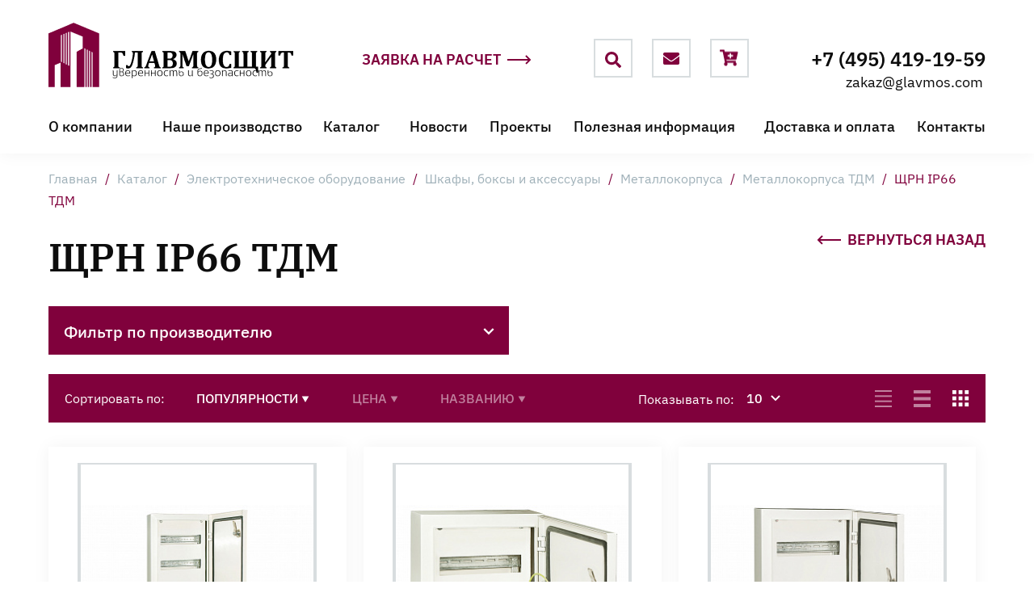

--- FILE ---
content_type: text/html; charset=UTF-8
request_url: https://www.glavmos.com/catalog/elektrotekhnicheskoe_oborudovanie/shkafy_boksy_i_aksessuary/metallokorpusa/metallokorpusa_tdm/shchrn_ip66_tdm/
body_size: 13045
content:
<!DOCTYPE html>
<html>
<head>
<meta name="format-detection" content="telephone=no">
<meta name="viewport" id="viewport" content="width=device-width, initial-scale=1.0, user-scalable=no, maximum-scale=1.0">
<meta http-equiv="X-UA-Compatible" content="ie=edge">
<meta http-equiv="Content-Type" content="text/html; charset=UTF-8" />
<meta name="robots" content="index, follow" />
<meta name="keywords" content="ЩРН IP66 ТДМ купить" />
<meta name="description" content="В компании ГЛАВМОСЩИТ Вы можете купить ЩРН IP66 ТДМ и другую электротехническую продукцию по выгодным ценам." />
<link href="/bitrix/js/ui/design-tokens/dist/ui.design-tokens.min.css?171992666623463" type="text/css"  rel="stylesheet" />
<link href="/bitrix/js/ui/fonts/opensans/ui.font.opensans.min.css?17007332192320" type="text/css"  rel="stylesheet" />
<link href="/bitrix/js/main/popup/dist/main.popup.bundle.min.css?170073332326598" type="text/css"  rel="stylesheet" />
<link href="/bitrix/cache/css/s1/default/page_bf7102fa6b1f64689b1def3264bb072f/page_bf7102fa6b1f64689b1def3264bb072f_v1.css?171992675449225" type="text/css"  rel="stylesheet" />
<link href="/bitrix/cache/css/s1/default/template_77b11d70a381a0f3f15df30e37b96302/template_77b11d70a381a0f3f15df30e37b96302_v1.css?1719926740172365" type="text/css"  data-template-style="true" rel="stylesheet" />
<script>if(!window.BX)window.BX={};if(!window.BX.message)window.BX.message=function(mess){if(typeof mess==='object'){for(let i in mess) {BX.message[i]=mess[i];} return true;}};</script>
<script>(window.BX||top.BX).message({"JS_CORE_LOADING":"Загрузка...","JS_CORE_NO_DATA":"- Нет данных -","JS_CORE_WINDOW_CLOSE":"Закрыть","JS_CORE_WINDOW_EXPAND":"Развернуть","JS_CORE_WINDOW_NARROW":"Свернуть в окно","JS_CORE_WINDOW_SAVE":"Сохранить","JS_CORE_WINDOW_CANCEL":"Отменить","JS_CORE_WINDOW_CONTINUE":"Продолжить","JS_CORE_H":"ч","JS_CORE_M":"м","JS_CORE_S":"с","JSADM_AI_HIDE_EXTRA":"Скрыть лишние","JSADM_AI_ALL_NOTIF":"Показать все","JSADM_AUTH_REQ":"Требуется авторизация!","JS_CORE_WINDOW_AUTH":"Войти","JS_CORE_IMAGE_FULL":"Полный размер"});</script>

<script src="/bitrix/js/main/core/core.min.js?1719926688225422"></script>

<script>BX.Runtime.registerExtension({"name":"main.core","namespace":"BX","loaded":true});</script>
<script>BX.setJSList(["\/bitrix\/js\/main\/core\/core_ajax.js","\/bitrix\/js\/main\/core\/core_promise.js","\/bitrix\/js\/main\/polyfill\/promise\/js\/promise.js","\/bitrix\/js\/main\/loadext\/loadext.js","\/bitrix\/js\/main\/loadext\/extension.js","\/bitrix\/js\/main\/polyfill\/promise\/js\/promise.js","\/bitrix\/js\/main\/polyfill\/find\/js\/find.js","\/bitrix\/js\/main\/polyfill\/includes\/js\/includes.js","\/bitrix\/js\/main\/polyfill\/matches\/js\/matches.js","\/bitrix\/js\/ui\/polyfill\/closest\/js\/closest.js","\/bitrix\/js\/main\/polyfill\/fill\/main.polyfill.fill.js","\/bitrix\/js\/main\/polyfill\/find\/js\/find.js","\/bitrix\/js\/main\/polyfill\/matches\/js\/matches.js","\/bitrix\/js\/main\/polyfill\/core\/dist\/polyfill.bundle.js","\/bitrix\/js\/main\/core\/core.js","\/bitrix\/js\/main\/polyfill\/intersectionobserver\/js\/intersectionobserver.js","\/bitrix\/js\/main\/lazyload\/dist\/lazyload.bundle.js","\/bitrix\/js\/main\/polyfill\/core\/dist\/polyfill.bundle.js","\/bitrix\/js\/main\/parambag\/dist\/parambag.bundle.js"]);
</script>
<script>BX.Runtime.registerExtension({"name":"pull.protobuf","namespace":"BX","loaded":true});</script>
<script>BX.Runtime.registerExtension({"name":"rest.client","namespace":"window","loaded":true});</script>
<script>(window.BX||top.BX).message({"pull_server_enabled":"N","pull_config_timestamp":0,"pull_guest_mode":"N","pull_guest_user_id":0});(window.BX||top.BX).message({"PULL_OLD_REVISION":"Для продолжения корректной работы с сайтом необходимо перезагрузить страницу."});</script>
<script>BX.Runtime.registerExtension({"name":"pull.client","namespace":"BX","loaded":true});</script>
<script>BX.Runtime.registerExtension({"name":"pull","namespace":"window","loaded":true});</script>
<script>BX.Runtime.registerExtension({"name":"main","namespace":"window","loaded":true});</script>
<script>BX.Runtime.registerExtension({"name":"fx","namespace":"window","loaded":true});</script>
<script>BX.Runtime.registerExtension({"name":"ui.design-tokens","namespace":"window","loaded":true});</script>
<script>BX.Runtime.registerExtension({"name":"ui.fonts.opensans","namespace":"window","loaded":true});</script>
<script>BX.Runtime.registerExtension({"name":"main.popup","namespace":"BX.Main","loaded":true});</script>
<script>BX.Runtime.registerExtension({"name":"popup","namespace":"window","loaded":true});</script>
<script>BX.Runtime.registerExtension({"name":"interlabs_feedbackform","namespace":"window","loaded":true});</script>
<script>(window.BX||top.BX).message({"LANGUAGE_ID":"ru","FORMAT_DATE":"DD.MM.YYYY","FORMAT_DATETIME":"DD.MM.YYYY HH:MI:SS","COOKIE_PREFIX":"BITRIX_SM","SERVER_TZ_OFFSET":"10800","UTF_MODE":"Y","SITE_ID":"s1","SITE_DIR":"\/","USER_ID":"","SERVER_TIME":1768710692,"USER_TZ_OFFSET":0,"USER_TZ_AUTO":"Y","bitrix_sessid":"79520a43ca0d4ff876e5750b18a06f66"});</script>


<script  src="/bitrix/cache/js/s1/default/kernel_main/kernel_main_v1.js?1719926740155575"></script>
<script src="/bitrix/js/pull/protobuf/protobuf.min.js?159835688776433"></script>
<script src="/bitrix/js/pull/protobuf/model.min.js?159835688714190"></script>
<script src="/bitrix/js/rest/client/rest.client.min.js?17006547079240"></script>
<script src="/bitrix/js/pull/client/pull.client.min.js?171992662149580"></script>
<script src="/bitrix/js/main/popup/dist/main.popup.bundle.min.js?170730595465824"></script>
<script src="https://code.jquery.com/jquery-3.3.1.min.js"></script>
<script src="https://cdn.jsdelivr.net/npm/jquery-validation@1.17.0/dist/jquery.validate.min.js"></script>
<script>BX.setJSList(["\/bitrix\/js\/main\/session.js","\/bitrix\/js\/main\/pageobject\/pageobject.js","\/bitrix\/js\/main\/core\/core_window.js","\/bitrix\/js\/main\/date\/main.date.js","\/bitrix\/js\/main\/core\/core_date.js","\/bitrix\/js\/main\/utils.js","\/bitrix\/js\/main\/core\/core_fx.js","\/local\/templates\/default\/components\/bitrix\/catalog.smart.filter\/.default\/script.js","\/js\/require.js","\/js\/init.js","\/local\/templates\/default\/components\/interlabs\/feedbackform\/feedback2\/script.js"]);</script>
<script>BX.setCSSList(["\/local\/templates\/default\/components\/bitrix\/catalog\/catalog\/style.css","\/local\/templates\/default\/components\/bitrix\/catalog.smart.filter\/.default\/style.css","\/local\/templates\/default\/components\/bitrix\/catalog.smart.filter\/.default\/themes\/green\/colors.css","\/css\/site.css","\/local\/templates\/default\/components\/interlabs\/feedbackform\/feedback2\/style.css"]);</script>
<script type="text/javascript">
					(function () {
						"use strict";

						var counter = function ()
						{
							var cookie = (function (name) {
								var parts = ("; " + document.cookie).split("; " + name + "=");
								if (parts.length == 2) {
									try {return JSON.parse(decodeURIComponent(parts.pop().split(";").shift()));}
									catch (e) {}
								}
							})("BITRIX_CONVERSION_CONTEXT_s1");

							if (cookie && cookie.EXPIRE >= BX.message("SERVER_TIME"))
								return;

							var request = new XMLHttpRequest();
							request.open("POST", "/bitrix/tools/conversion/ajax_counter.php", true);
							request.setRequestHeader("Content-type", "application/x-www-form-urlencoded");
							request.send(
								"SITE_ID="+encodeURIComponent("s1")+
								"&sessid="+encodeURIComponent(BX.bitrix_sessid())+
								"&HTTP_REFERER="+encodeURIComponent(document.referrer)
							);
						};

						if (window.frameRequestStart === true)
							BX.addCustomEvent("onFrameDataReceived", counter);
						else
							BX.ready(counter);
					})();
				</script>



<script  src="/bitrix/cache/js/s1/default/template_9db2b063f9652c193996da1b64e14e13/template_9db2b063f9652c193996da1b64e14e13_v1.js?171992673224842"></script>
<script  src="/bitrix/cache/js/s1/default/page_d0f3949d17391be7e19e64b4dad25278/page_d0f3949d17391be7e19e64b4dad25278_v1.js?171992675421072"></script>
<script>var _ba = _ba || []; _ba.push(["aid", "96143b924ae65f1cdd3edfd480b09eb6"]); _ba.push(["host", "www.glavmos.com"]); (function() {var ba = document.createElement("script"); ba.type = "text/javascript"; ba.async = true;ba.src = (document.location.protocol == "https:" ? "https://" : "http://") + "bitrix.info/ba.js";var s = document.getElementsByTagName("script")[0];s.parentNode.insertBefore(ba, s);})();</script>


<title>ЩРН IP66 ТДМ купить в компании ГЛАВМОСЩИТ | Каталог электротехники</title>
<link href="/img/favicon/favicon.ico" sizes="48x48" type="image/x-icon" rel="shortcut icon">
<link href="/img/favicon/favicon-16x16.png" sizes="16x16" type="image/x-icon" rel="shortcut icon">
<link href="/img/favicon/favicon-32x32.png" sizes="32x32" type="image/x-icon" rel="shortcut icon">
<meta name="msapplication-TileImage" content="/img/favicon/mstile-150x150.png">
<meta name="msapplication-config" content="/img/favicon/browserconfig.xml">
<link rel="manifest" href="/img/favicon/site.webmanifest">
<link rel="apple-touch-icon" sizes="180x180" href="/img/favicon/apple-touch-icon.png">
<!-- Google Tag Manager -->
<script>(function(w,d,s,l,i){w[l]=w[l]||[];w[l].push({'gtm.start':
new Date().getTime(),event:'gtm.js'});var f=d.getElementsByTagName(s)[0],
j=d.createElement(s),dl=l!='dataLayer'?'&l='+l:'';j.async=true;j.src=
'https://www.googletagmanager.com/gtm.js?id='+i+dl;f.parentNode.insertBefore(j,f);
})(window,document,'script','dataLayer','GTM-TF6W9HX');</script>
<!-- End Google Tag Manager -->
</head>
<body>
<!-- Google Tag Manager (noscript) -->
<noscript><iframe src="https://www.googletagmanager.com/ns.html?id=GTM-TF6W9HX"
height="0" width="0" style="display:none;visibility:hidden"></iframe></noscript>
<!-- End Google Tag Manager (noscript) -->
<div id="content">
  <header>
        <div class="wrapper">
      <div class="header-top">
        <a href="/" class="logo">
          <img src="/img/logo-foot.png">        </a>
        <a href="#popup-order-calc-price" class="more">
          Заявка на расчет
          <svg>
            <use xlink:href="#arrowIcon" />
          </svg>
        </a>
        <div class="header-services">
          <form action="/search/" class="-search" id="topSearch">
            <!-- По дизайну выезжающий поиск для фиксорованной и не фиксированной шапки имеет разную длину, отсюда и такая вложенность -->
            <div class="header-services-form-move-block">
              <div class="header-services-form">
                <div class="header-services-form-close">
                  <svg>
                    <use xlink:href="#closeIcon" />
                  </svg>
                </div>
                <div class="header-services-form-but">
                  <svg>
                    <use xlink:href="#headerSearchIcon" />
                  </svg>
                  <input type="submit" name="submit">
                </div>
                <input type="text" name="q" value="" placeholder="">
              </div>
            </div>
          </form>
          <a href="mailto:zakaz@glavmos.com" class="-mail">
            <svg>
              <use xlink:href="#headerMailIcon" />
            </svg>
          </a>
 

   <a href="/personal/cart/" id="cart_top" class="-basket">
            <svg>
              <use xlink:href="#headerBasketIcon" />
            </svg>
          </a> 



                

        </div>
        <a href="tel:+74954191959" class="header-tel">+7 (495) 419-19-59</a>
        <a href="mailto:zakaz@glavmos.com" class="header-mail">zakaz@glavmos.com</a>
        <div id="topMenuBut" class="header-menu-but">
          <svg>
            <use xlink:href="#menuIcon" />
          </svg>
        </div>
      </div>
      


<ul class="top-nav" id="topNav">


  
  
          <li><a href="/about/" >О компании</a>
        <ul>
        

  
                    <li><a href="/about/#history">История компании</a></li>
      
        

  
                    <li><a href="/about/#sertificate">Сертификаты</a></li>
      
        

  
                    <li><a href="/about/#vacancy">Вакансии</a></li>
      
        

  
                    <li><a href="/about/#politic">Политика конфиденциальности</a></li>
      
        

      </ul></li>  
                    <li><a href="/production/" >Наше производство</a></li>
      
        

  
  
          <li><a href="/catalog/" >Каталог</a>
        <ul>
        

  
                    <li class="active"><a href="/catalog/elektrotekhnicheskoe_oborudovanie/">Электротехническое оборудование</a></li>
      
        

  
                    <li><a href="/catalog/transformatornye-podstantsii/">Подстанции</a></li>
      
        

  
                    <li><a href="/catalog/svetotekhnika/">Светотехническая продукция</a></li>
      
        

  
                    <li><a href="/catalog/elektroshchitovoe-oborudovanie/">Щитовое оборудование</a></li>
      
        

  
                    <li><a href="/catalog/kabelenesushchie_sistemy/">Кабеленесущие системы</a></li>
      
        

  
                    <li><a href="/catalog/silovye_transformatory/">Силовые трансформаторы</a></li>
      
        

  
                    <li><a href="/catalog/kabel_provod_1/">Кабель, провод</a></li>
      
        

      </ul></li>  
                    <li><a href="/news/" >Новости</a></li>
      
        

  
                    <li><a href="/projects/" >Проекты</a></li>
      
        

  
  
          <li><a href="/useful/" >Полезная информация</a>
        <ul>
        

  
                    <li><a href="/useful/articles/">Статьи</a></li>
      
        

  
                    <li><a href="/useful/faq/">Вопрос-ответ</a></li>
      
        

      </ul></li>  
                    <li><a href="/delivery/" >Доставка и оплата</a></li>
      
        

  
                    <li><a href="/contacts/" >Контакты</a></li>
      
        

  <li class="top-nav-fix" id="topNavFix"></li>
</ul>
    </div>
  </header>
      <div class="wrapper plate">
    <div class="breadcrumb" itemscope itemtype="http://schema.org/BreadcrumbList"><span itemscope="" itemprop="itemListElement" itemtype="http://schema.org/ListItem"><a href="/" class="lastLink" title="Главная" itemprop="item">Главная</a> <span class="separate">/</span>
        <meta itemprop="name" content="Главная" />
        <meta itemprop="position" content="1" />
        </span><span itemscope="" itemprop="itemListElement" itemtype="http://schema.org/ListItem"><a href="/catalog/" class="lastLink" title="Каталог" itemprop="item">Каталог</a> <span class="separate">/</span>
        <meta itemprop="name" content="Каталог" />
        <meta itemprop="position" content="2" />
        </span><span itemscope="" itemprop="itemListElement" itemtype="http://schema.org/ListItem"><a href="/catalog/elektrotekhnicheskoe_oborudovanie/" class="lastLink" title="Электротехническое оборудование" itemprop="item">Электротехническое оборудование</a> <span class="separate">/</span>
        <meta itemprop="name" content="Электротехническое оборудование" />
        <meta itemprop="position" content="3" />
        </span><span itemscope="" itemprop="itemListElement" itemtype="http://schema.org/ListItem"><a href="/catalog/elektrotekhnicheskoe_oborudovanie/shkafy_boksy_i_aksessuary/" class="lastLink" title="Шкафы, боксы и аксессуары" itemprop="item">Шкафы, боксы и аксессуары</a> <span class="separate">/</span>
        <meta itemprop="name" content="Шкафы, боксы и аксессуары" />
        <meta itemprop="position" content="4" />
        </span><span itemscope="" itemprop="itemListElement" itemtype="http://schema.org/ListItem"><a href="/catalog/elektrotekhnicheskoe_oborudovanie/shkafy_boksy_i_aksessuary/metallokorpusa/" class="lastLink" title="Металлокорпуса" itemprop="item">Металлокорпуса</a> <span class="separate">/</span>
        <meta itemprop="name" content="Металлокорпуса" />
        <meta itemprop="position" content="5" />
        </span><span itemscope="" itemprop="itemListElement" itemtype="http://schema.org/ListItem"><a href="/catalog/elektrotekhnicheskoe_oborudovanie/shkafy_boksy_i_aksessuary/metallokorpusa/metallokorpusa_tdm/" class="lastLink" title="Металлокорпуса ТДМ" itemprop="item">Металлокорпуса ТДМ</a> <span class="separate">/</span>
        <meta itemprop="name" content="Металлокорпуса ТДМ" />
        <meta itemprop="position" content="6" />
        </span><span>ЩРН IP66 ТДМ</span></div>    
    <h1>ЩРН IP66 ТДМ</h1>
          <a href="#" class="more come-back" onclick="history.go(-1); event.preventDefault();">
    <svg>
      <use xlink:href="#arrowIcon" />
    </svg>
    Вернуться назад
  </a>
      </div>
  
   
  <div class="row">
<section class="wrapper main-section-catalog" id="">
    <div class="container-block">
        <aside class="aside">
            <div class="h3 aside-item-title -filter-title">Фильтр</div>
            <!--Начало блока -->
                        <div class="aside-item mobile-block-sort">
                <div class="h3 aside-item-title">Сортировать по</div>
            </div>
            <!--Конец блока-->
            

                                 <div class="aside-item bx-filter">
        <div class="h3 aside-item-title">Фильтр по производителю</div>
<form name="arrFilter_form" action="/catalog/elektrotekhnicheskoe_oborudovanie/shkafy_boksy_i_aksessuary/metallokorpusa/metallokorpusa_tdm/shchrn_ip66_tdm/" method="get" class="smartfilter form-filter visibilityMod">
							 <div class="field-checkbox">
            <input type="checkbox" value="Y"
															name="arrFilter_91_2401609675"
															id="arrFilter_91_2401609675"
																														onclick="smartFilter.click(this)">
            <label " for="arrFilter_91_2401609675" data-role="label_arrFilter_91_2401609675">ТДМ</label>
          </div>
						

			<input
				type="submit"
				id="set_filter"
				name="set_filter"
				class="but -noBg -color" value="Применить фильтр"
				/>
			<input
				type="submit"
				id="del_filter"
				name="del_filter"
				class="but -noBg -color reset-filter" value="Сбросить фильтр"
				/>
			<div class="bx_filter_popup_result " id="modef" style="display:none" style="display: inline-block;">
				Выбрано: <span id="modef_num">0</span>				<span class="arrow"></span>
				<a href="/catalog/elektrotekhnicheskoe_oborudovanie/shkafy_boksy_i_aksessuary/metallokorpusa/metallokorpusa_tdm/shchrn_ip66_tdm/filter/clear/apply/">Показать</a>
			</div>

	
</form>
</div>
<script>
	var smartFilter = new JCSmartFilter('/catalog/elektrotekhnicheskoe_oborudovanie/shkafy_boksy_i_aksessuary/metallokorpusa/metallokorpusa_tdm/shchrn_ip66_tdm/', 'VERTICAL', {'SEF_SET_FILTER_URL':'/catalog/elektrotekhnicheskoe_oborudovanie/shkafy_boksy_i_aksessuary/metallokorpusa/metallokorpusa_tdm/shchrn_ip66_tdm/filter/clear/apply/','SEF_DEL_FILTER_URL':'/catalog/elektrotekhnicheskoe_oborudovanie/shkafy_boksy_i_aksessuary/metallokorpusa/metallokorpusa_tdm/shchrn_ip66_tdm/filter/clear/apply/'});
</script>
        </aside>

        <div class="block-content">
             <div class="catalog-table">
        <div class="catalog-table-header">
          <div class="catalog-table-sort">
            <span class="desktop">Сортировать по:</span>
            <span class="tablet">По:</span>
            <a href="/catalog/elektrotekhnicheskoe_oborudovanie/shkafy_boksy_i_aksessuary/metallokorpusa/metallokorpusa_tdm/shchrn_ip66_tdm/?sort=asc&sort_field=1" class="active -down">Популярности
              <svg>
                <use xlink:href="#arr_fill"></use>
              </svg>
            </a>
            <a href="/catalog/elektrotekhnicheskoe_oborudovanie/shkafy_boksy_i_aksessuary/metallokorpusa/metallokorpusa_tdm/shchrn_ip66_tdm/?sort=asc&sort_field=2" class=" -down">Цена
              <svg>
                <use xlink:href="#arr_fill"></use>
              </svg>
            </a>
            <a href="/catalog/elektrotekhnicheskoe_oborudovanie/shkafy_boksy_i_aksessuary/metallokorpusa/metallokorpusa_tdm/shchrn_ip66_tdm/?sort=asc&sort_field=3" class=" -down">Названию
              <svg>
                <use xlink:href="#arr_fill"></use>
              </svg>
            </a>
          </div>
          <div class="catalog-table-show-count">
            <span class="desktop">Показывать по:</span>
            <span class="tablet">По:</span>
            <div class="show-count">
              <div class="show-block"></div>
              <div class="block-number">
              <a href="/catalog/elektrotekhnicheskoe_oborudovanie/shkafy_boksy_i_aksessuary/metallokorpusa/metallokorpusa_tdm/shchrn_ip66_tdm/?num=10" class="active">10</a>
              <a href="/catalog/elektrotekhnicheskoe_oborudovanie/shkafy_boksy_i_aksessuary/metallokorpusa/metallokorpusa_tdm/shchrn_ip66_tdm/?num=20" >20</a>
              <a href="/catalog/elektrotekhnicheskoe_oborudovanie/shkafy_boksy_i_aksessuary/metallokorpusa/metallokorpusa_tdm/shchrn_ip66_tdm/?num=30" >30</a>
              <a href="/catalog/elektrotekhnicheskoe_oborudovanie/shkafy_boksy_i_aksessuary/metallokorpusa/metallokorpusa_tdm/shchrn_ip66_tdm/?num=50" >50</a>
              </div>
            </div>
          </div>
          <div class="catalog-table-view">
            <a href="/catalog/elektrotekhnicheskoe_oborudovanie/shkafy_boksy_i_aksessuary/metallokorpusa/metallokorpusa_tdm/shchrn_ip66_tdm/?cat=row" class="catalog-table-view-list ">
              <svg>
                <use xlink:href="#small_list"></use>
              </svg>
            </a>
            <a href="/catalog/elektrotekhnicheskoe_oborudovanie/shkafy_boksy_i_aksessuary/metallokorpusa/metallokorpusa_tdm/shchrn_ip66_tdm/?cat=list" class="catalog-table-view-gallery ">
              <svg>
                <use xlink:href="#list"></use>
              </svg>
            </a>
            <a href="/catalog/elektrotekhnicheskoe_oborudovanie/shkafy_boksy_i_aksessuary/metallokorpusa/metallokorpusa_tdm/shchrn_ip66_tdm/?cat=block" class="catalog-table-view-showcase  active">
              <svg>
                <use xlink:href="#picture"></use>
              </svg>
            </a>
          </div>
        </div>
            
<div class="catalog-table-content">
<div class="catalog-table-content-showcase" id="comp_catalog">    <!-- items-container-1 -->  
 <div class="catalog-table-item-gl">
              <div class="catalog-table-item-gl-img">
              <a href="/catalog/elektrotekhnicheskoe_oborudovanie/shkafy_boksy_i_aksessuary/metallokorpusa/metallokorpusa_tdm/shchrn_ip66_tdm/shchrn_48_ip66_tdm/" class="catalog-table-item-gl-img">
                   <img src="/upload/resize_cache/iblock/9b4/290_290_1/9b46d4cf5bb599d3202338290b57241c.jpg" alt="ЩРН-48 IP66 TDM" title="ЩРН-48 IP66 TDM" />
                                  </a>
              </div>
              <a href="/catalog/elektrotekhnicheskoe_oborudovanie/shkafy_boksy_i_aksessuary/metallokorpusa/metallokorpusa_tdm/shchrn_ip66_tdm/shchrn_48_ip66_tdm/" class="catalog-table-item-gl-title">ЩРН-48 IP66 TDM</a>
              <span class="catalog-table-item-gl-art">Артикул: <b>SQ0905-0073</b></span>
              <div class="catalog-table-item-gl-info">
                <div class="catalog-table-item-gl-col">
                  <span class="catalog-table-item-gl-price">5 676 ₽</span>
                  <span class="catalog-table-item-gl-status">в наличии</span>
                </div>
                <div class="catalog-table-item-gl-col">
                  <form class="catalog-table-item-gl-form" action="">
                    <span>шт</span>
                    <div class="field-number">
                      <span class="number-min"></span>
                       <input type="number" name="quantity_16276" min="1" id="quantity_16276" value="1">
                      <span class="number-plus"></span>
                    </div>
                  </form>
                </div>
              </div>
              <a href="#" class="btn-basket but -bg addBasket" data-id="16276">В корзину</a>
            </div>
            
     <div class="catalog-table-item-gl">
              <div class="catalog-table-item-gl-img">
              <a href="/catalog/elektrotekhnicheskoe_oborudovanie/shkafy_boksy_i_aksessuary/metallokorpusa/metallokorpusa_tdm/shchrn_ip66_tdm/shchrn_12_ip66_tdm/" class="catalog-table-item-gl-img">
                   <img src="/upload/resize_cache/iblock/07b/290_290_1/07b66abd68237b808c6119f4a66f1c0c.jpg" alt="ЩРН-12 IP66 TDM" title="ЩРН-12 IP66 TDM" />
                                  </a>
              </div>
              <a href="/catalog/elektrotekhnicheskoe_oborudovanie/shkafy_boksy_i_aksessuary/metallokorpusa/metallokorpusa_tdm/shchrn_ip66_tdm/shchrn_12_ip66_tdm/" class="catalog-table-item-gl-title">ЩРН-12 IP66 TDM</a>
              <span class="catalog-table-item-gl-art">Артикул: <b>SQ0905-0070</b></span>
              <div class="catalog-table-item-gl-info">
                <div class="catalog-table-item-gl-col">
                  <span class="catalog-table-item-gl-price">2 614 ₽</span>
                  <span class="catalog-table-item-gl-status">в наличии</span>
                </div>
                <div class="catalog-table-item-gl-col">
                  <form class="catalog-table-item-gl-form" action="">
                    <span>шт</span>
                    <div class="field-number">
                      <span class="number-min"></span>
                       <input type="number" name="quantity_16268" min="1" id="quantity_16268" value="1">
                      <span class="number-plus"></span>
                    </div>
                  </form>
                </div>
              </div>
              <a href="#" class="btn-basket but -bg addBasket" data-id="16268">В корзину</a>
            </div>
            
     <div class="catalog-table-item-gl">
              <div class="catalog-table-item-gl-img">
              <a href="/catalog/elektrotekhnicheskoe_oborudovanie/shkafy_boksy_i_aksessuary/metallokorpusa/metallokorpusa_tdm/shchrn_ip66_tdm/shchrn_24_ip66_tdm/" class="catalog-table-item-gl-img">
                   <img src="/upload/resize_cache/iblock/8a0/290_290_1/8a02039ccd2bc0b2674fafe67d7c2955.jpg" alt="ЩРН-24 IP66 TDM" title="ЩРН-24 IP66 TDM" />
                                  </a>
              </div>
              <a href="/catalog/elektrotekhnicheskoe_oborudovanie/shkafy_boksy_i_aksessuary/metallokorpusa/metallokorpusa_tdm/shchrn_ip66_tdm/shchrn_24_ip66_tdm/" class="catalog-table-item-gl-title">ЩРН-24 IP66 TDM</a>
              <span class="catalog-table-item-gl-art">Артикул: <b>SQ0905-0071</b></span>
              <div class="catalog-table-item-gl-info">
                <div class="catalog-table-item-gl-col">
                  <span class="catalog-table-item-gl-price">3 037 ₽</span>
                  <span class="catalog-table-item-gl-status">в наличии</span>
                </div>
                <div class="catalog-table-item-gl-col">
                  <form class="catalog-table-item-gl-form" action="">
                    <span>шт</span>
                    <div class="field-number">
                      <span class="number-min"></span>
                       <input type="number" name="quantity_16272" min="1" id="quantity_16272" value="1">
                      <span class="number-plus"></span>
                    </div>
                  </form>
                </div>
              </div>
              <a href="#" class="btn-basket but -bg addBasket" data-id="16272">В корзину</a>
            </div>
            
     <div class="catalog-table-item-gl">
              <div class="catalog-table-item-gl-img">
              <a href="/catalog/elektrotekhnicheskoe_oborudovanie/shkafy_boksy_i_aksessuary/metallokorpusa/metallokorpusa_tdm/shchrn_ip66_tdm/shchrn_36_ip66_tdm/" class="catalog-table-item-gl-img">
                   <img src="/upload/resize_cache/iblock/c09/290_290_1/c09d7c31076fd6aeee4081f341baf60f.jpg" alt="ЩРН-36 IP66 TDM" title="ЩРН-36 IP66 TDM" />
                                  </a>
              </div>
              <a href="/catalog/elektrotekhnicheskoe_oborudovanie/shkafy_boksy_i_aksessuary/metallokorpusa/metallokorpusa_tdm/shchrn_ip66_tdm/shchrn_36_ip66_tdm/" class="catalog-table-item-gl-title">ЩРН-36 IP66 TDM</a>
              <span class="catalog-table-item-gl-art">Артикул: <b>SQ0905-0072</b></span>
              <div class="catalog-table-item-gl-info">
                <div class="catalog-table-item-gl-col">
                  <span class="catalog-table-item-gl-price">5 110 ₽</span>
                  <span class="catalog-table-item-gl-status">в наличии</span>
                </div>
                <div class="catalog-table-item-gl-col">
                  <form class="catalog-table-item-gl-form" action="">
                    <span>шт</span>
                    <div class="field-number">
                      <span class="number-min"></span>
                       <input type="number" name="quantity_16274" min="1" id="quantity_16274" value="1">
                      <span class="number-plus"></span>
                    </div>
                  </form>
                </div>
              </div>
              <a href="#" class="btn-basket but -bg addBasket" data-id="16274">В корзину</a>
            </div>
            
    
            <!-- items-container-1 -->
</div>
</div>
      </div>
      <div class="media-but" id="btn_catalog">
            <!-- pagination-container-1 -->
                   <!-- pagination-container-1 -->            
		</div> 
   
                </div>
    </div>
        </div>
</section>
</div><!--main class="main-catalog">
  <section class="wrapper cat-showcase-wrapper">
    <div class="cat-showcase-wrap">
      <div class="cat-showcase">
        <a href="#" class="cat-showcase-item"> <span class="cat-showcase-img"> <img src="/img/showcase/electric_shield.svg" alt=""> </span> <span class="cat-showcase-title">
            Электрощитовое оборудование </span> </a>
        <a href="#" class="cat-showcase-item"> <span class="cat-showcase-img"> <img src="/img/showcase/svetotechnika.svg" alt=""> </span> <span class="cat-showcase-title">
            Светотехника </span> </a>
        <a href="#" class="cat-showcase-item"> <span class="cat-showcase-img"> <img src="/img/showcase/electric_station.svg" alt=""> </span> <span class="cat-showcase-title">
            Трансформаторные подстанции </span> </a>
        <a href="#" class="cat-showcase-item"> <span class="cat-showcase-img"> <img src="/img/showcase/cables.svg" alt=""> </span> <span class="cat-showcase-title">
            Кабельная продукция </span> </a>
        <a href="#" class="cat-showcase-item"> <span class="cat-showcase-img"> <img src="/img/showcase/switches.svg" alt=""> </span> <span class="cat-showcase-title">
            Электротехническая продукция </span> </a>
        <a href="#" class="cat-showcase-item"> <span class="cat-showcase-img"> <img src="/img/showcase/channels.svg" alt=""> </span> <span class="cat-showcase-title">
            Кабеленесущие системы </span> </a>
      </div>
    </div>
  </section>

  <section class="brends-slider">
    <div class="wrapper">
      <div class="brends-slider-wrap">
        <div class="swiper-button-prev">
          <svg>
            <use xlink:href="#sliderArrowLeftIcon" />
          </svg>
        </div>
        <div class="swiper-button-next">
          <svg>
            <use xlink:href="#sliderArrowRightIcon" />
          </svg>
        </div>
        <div class="swiper-container">
          <div class="swiper-wrapper">
            <div class="swiper-slide">
              <img src="/img/brends/legrand_logo.png">
            </div>
            <div class="swiper-slide">
              <img src="/img/brends/ABB_logo.png">
            </div>
            <div class="swiper-slide">
              <img src="/img/brends/iEK_logo.png">
            </div>
            <div class="swiper-slide">
              <img src="/img/brends/KBT_logo.png">
            </div>
            <div class="swiper-slide">
              <img src="/img/brends/Schneider_logo.png">
            </div>
            <div class="swiper-slide">
              <img src="/img/brends/KEAZ_logo.png">
            </div>
          </div>
        </div>
      </div>
    </div>
  </section>
</main>

<style>
  .wrapper.plate {
    padding-top: 36px;
    padding-bottom: 10px;
  }

  @media(max-width: 765px) {
    .wrapper.plate {
      padding-top: 14px;
    }
  }
</style-->
</div> <!-- #Content -->
<footer>
  <div class="box-foot-top">
    <section class="wrapper">
      <div class="box-foot-top-left-col">
        <div class="logo">
          <a href="/"><img src="/img/logo-foot.png"></a>
        </div>
        <div class="address">
          140090, Московская область город<br>
          Дзержинский ул. Энергетиков,<br>
          д. 18А, стр. 2, пом. 215, 216
        </div>
        <div class="contacts">
          <div><a href="tel:+74954191959">+7 (495) 419-19-59</a></div>
          <div><a href="mailto:zakaz@glavmos.com">zakaz@glavmos.com</a></div>
          <div class="sitemap">
            <a href="/sitemap/">Карта сайта</a>
          </div>
        </div>
      </div>
      <div class="box-foot-top-right-col">
        

<div class="box-foot-menu">
					<div class="box-foot-menu-column">						<div class="box-foot-menu-item"><a href="/catalog/" class="root-item">Каталог</a>
				<ul>
															<li  class="item-selected"><a href="/catalog/elektrotekhnicheskoe_oborudovanie/">Электротехническое оборудование</a></li>
															<li ><a href="/catalog/transformatornye-podstantsii/">Подстанции</a></li>
															<li ><a href="/catalog/svetotekhnika/">Светотехническая продукция</a></li>
															<li ><a href="/catalog/elektroshchitovoe-oborudovanie/">Щитовое оборудование</a></li>
															<li ><a href="/catalog/kabelenesushchie_sistemy/">Кабеленесущие системы</a></li>
															<li ><a href="/catalog/silovye_transformatory/">Силовые трансформаторы</a></li>
															<li ><a href="/catalog/kabel_provod_1/">Кабель, провод</a></li>
								</ul></div>		</div>		<div class="box-foot-menu-column">						<div class="box-foot-menu-item"><a href="/about/" class="root-item">О компании</a>
				<ul>
															<li ><a href="/about/#history">История компании</a></li>
															<li ><a href="/about/#sertificate">Сертификаты</a></li>
															<li ><a href="/about/#vacancy">Вакансии</a></li>
															<li ><a href="/about/#politic">Политика конфиденциальности</a></li>
								</ul></div>										<div class="box-foot-menu-item"><a href="/useful/" class="root-item">Полезная информация</a>
				<ul>
															<li ><a href="/useful/articles/">Статьи</a></li>
															<li ><a href="/useful/faq/">Вопрос-ответ</a></li>
								</ul></div>		</div>		<div class="box-foot-menu-column">						<div class="box-foot-menu-item"><a href="/production/" class="root-item">Наше производство</a></div>
																		<div class="box-foot-menu-item"><a href="/news/" class="root-item">Новости</a></div>
																		<div class="box-foot-menu-item"><a href="/projects/" class="root-item">Проекты</a></div>
																		<div class="box-foot-menu-item"><a href="/delivery/" class="root-item">Доставка и оплата</a></div>
																		<div class="box-foot-menu-item"><a href="/contacts/" class="root-item">Контакты</a></div>
																		<div class="box-foot-menu-item"><a href="/sitemap/" class="root-item">Карта сайта</a></div>
							
</div>
      </div>
    </section>
  </div>
  <div class="box-foot-bottom">
    <section class="wrapper">
      <div>© 2026 ГЛАВМОСЩИТ. <span>Все права защищены</span></div>
      <div class="box-foot-comp">Дизайн и разработка — <a href="https://www.interlabs.ru/">InterLabs</a></div>
    </section>
  </div>
   <div id="comp_6adf63e038b2fa5c6a832035c7cd4267">  

<div class="interlabs-feedbackform__container mfp-hide popup popup-order popup-order-calc-price" id="popup-order-calc-price">
    <div class="interlabs-feedbackform__container__dialog">
        <div class="body">         
            
            <div method="post" enctype="multipart/form-data" action="" class="popup-form popup-form-order js-div-to-form-convert ajax" 
                  data-validatefields='null'
                 >
                 <div class="interlabs-feedbackform__container-succsess hidden">
                <label>Ваша заявка отправлена специалистам</label>
            </div>
            <div class="interlabs-feedbackform__container__errors">
                            </div>
                 <input name="AJAX_CALL" value="Y" type="hidden">
                <input type="hidden" name="interlabs__feedbackform" value="Y">
                <input type="hidden" name="interlabs__feedbackform_b" value="feedback2">
                 <div class="popup-h">
      <div class="h2 popup-h-title">Заявка на расчет</div>
      <span>Оценка и расчет стоимости работ в течение часа</span>
    </div>
     <div class="wrapper-popup-form-col">
     <div class="popup-form-col">
                                                                         <div class="popup-form-row">
                <input type="text" value=""  id="FIO" name="FIO" placeholder="Имя*"  validate="validate" required >
              </div>            
                              
                                                                                                     <div class="popup-form-row">
                <input type="text" value=""  id="COMPANY" name="COMPANY" placeholder="Компания" >
              </div>            
                              
                                                                                                     </div>
     <div class="popup-form-col">
                                                                  <div class="popup-form-row">
                <input type="text" value=""  id="PHONE" name="PHONE" placeholder="Телефон*"  validate="validate" required >
              </div>            
                              
                                                                                                     <div class="popup-form-row">
                <input type="text" value=""  id="EMAIL" name="EMAIL" placeholder="Email*"  validate="validate" required >
              </div>            
                              
                                             
                 </div>
                 </div>
  <div class="popup-subm">
        <div class="popup-form-col">
          <div class="popup-resume-services">
                              
                      <input type="hidden" name="captcha_sid" value="0c22c322529e1d658478591c145c953e"/>
        <input type="text" value=""id="captcha"  placeholder="Введите символы" name="captcha_word" required>
        <div class="popup-form-capcha">
          <img src="/bitrix/tools/captcha.php?captcha_code=0c22c322529e1d658478591c145c953e" width="152" height="48"   alt="CAPTCHA"/>
        </div>
                          </div>
        </div>
        <div class="popup-resume-label">
          <input type="checkbox"  name="AGREE_PROCESSING" value="Y" class="styleCheck" id="AGREE_PROCESSING_P">
          <label for="AGREE_PROCESSING_P">
            Даю согласие на&nbsp;обработку персональных данных согласно политики конфиденциальности сайта
          </label>
        </div>
      </div>
             <div class="wrapper-btn-submit">
        <input type="submit" value="Отправить"name="feedback2"  class="but -bg js-interlabs-feedbackform__dialog__send-button">
      </div>

            </div>
        </div>
    </div>
</div>


</div>  <!--div class="popup popup-order popup-order-calc-price mfp-hide" id="popup-order-calc-price">
    <div class="popup-h">
      <h2 class="popup-h-title">Заявка на расчет</h2>
      <span>Оценка и расчет стоимости работ в течение часа</span>
    </div>
    <form action="" class="popup-form popup-form-order">
      <div class="wrapper-popup-form-col">
        <div class="popup-form-col">
          <div class="popup-form-row">
            <input type="text" name="" value="" placeholder="Имя">
          </div>
          <div class="popup-form-row">
            <input class="input-phone" type="tel" name="" value="" placeholder="Телефон">
          </div>
        </div>
        <div class="popup-form-col">
          <div class="popup-form-row">
            <input type="email" name="" value="" placeholder="E-mail">
          </div>
          <div class="popup-form-row">
            <input type="number" name="" value="" placeholder="ИНН">
          </div>
        </div>
      </div>
      <div class="popup-subm">
        <div class="popup-form-col">
          <div class="popup-resume-services">
            <input type="text" name="" value="" placeholder="Введите символы">
            <div class="popup-form-capcha">
              <img src="/images/capcha.png">
            </div>
          </div>
        </div>
        <div class="popup-resume-label">
          <input type="checkbox" name="" id="sendResumeConfirm">
          <label for="sendResumeConfirm">
            Даю согласие на&nbsp;обработку персональных данных согласно политики конфиденциальности сайта
          </label>
        </div>
      </div>
      <div class="wrapper-btn-submit">
        <input type="submit" value="Отправить" class="but -bg">
      </div>
    </form>
  </div-->
</footer>
<svg xmlns="http://www.w3.org/2000/svg" xmlns:xlink="http://www.w3.org/1999/xlink" class="wrapSVG">
  <defs>
    <!-- Иконки в шапке -->
    <symbol id="headerSearchIcon" viewBox="0 0 20 20" enable-background="new 0 0 20 20">
      <path d="M19.7266 17.3047C19.8828 17.5 20 17.7344 20 17.9688C20 18.2422 19.8828 18.4766 19.7266 18.6328L18.6328 19.7266C18.4375 19.9219 18.2031 20 17.9688 20C17.6953 20 17.4609 19.9219 17.3047 19.7266L13.3984 15.8203C13.2031 15.6641 13.125 15.4297 13.125 15.1562V14.5312C11.6406 15.7031 10 16.25 8.125 16.25C6.64062 16.25 5.27344 15.8984 4.02344 15.1562C2.77344 14.4531 1.79688 13.4766 1.09375 12.2266C0.351562 10.9766 0 9.60938 0 8.125C0 6.64062 0.351562 5.3125 1.09375 4.0625C1.79688 2.8125 2.77344 1.83594 4.02344 1.09375C5.27344 0.390625 6.64062 0 8.125 0C9.60938 0 10.9375 0.390625 12.1875 1.09375C13.4375 1.83594 14.4141 2.8125 15.1562 4.0625C15.8594 5.3125 16.25 6.64062 16.25 8.125C16.25 10 15.6641 11.6797 14.5312 13.125H15.1562C15.3906 13.125 15.625 13.2422 15.8203 13.3984L19.7266 17.3047ZM8.125 13.125C9.02344 13.125 9.84375 12.9297 10.625 12.4609C11.4062 12.0312 11.9922 11.4453 12.4609 10.6641C12.8906 9.88281 13.125 9.0625 13.125 8.125C13.125 7.22656 12.8906 6.40625 12.4609 5.625C11.9922 4.84375 11.4062 4.25781 10.625 3.78906C9.84375 3.35938 9.02344 3.125 8.125 3.125C7.1875 3.125 6.36719 3.35938 5.58594 3.78906C4.80469 4.25781 4.21875 4.84375 3.78906 5.625C3.32031 6.40625 3.125 7.22656 3.125 8.125C3.125 9.0625 3.32031 9.88281 3.78906 10.6641C4.21875 11.4453 4.80469 12.0312 5.58594 12.4609C6.36719 12.9297 7.1875 13.125 8.125 13.125Z" />
    </symbol>
    <symbol id="headerMailIcon" viewBox="0 0 20 15" enable-background="new 0 0 20 15">
      <path d="M19.6094 4.96094C18.6719 5.70312 16.6406 7.1875 13.5938 9.375L13.2031 9.6875C12.5781 10.1562 12.1094 10.5078 11.7188 10.7031C11.0938 11.0938 10.5078 11.25 10 11.25C9.45312 11.25 8.90625 11.0938 8.28125 10.7422C7.89062 10.5469 7.42188 10.1953 6.79688 9.72656L6.40625 9.375C3.24219 7.10938 1.25 5.625 0.390625 4.96094C0.3125 4.92188 0.195312 4.92188 0.117188 4.96094C0.0390625 5 0 5.07812 0 5.15625V13.125C0 13.6719 0.15625 14.1016 0.546875 14.4531C0.898438 14.8438 1.32812 15 1.875 15H18.125C18.6328 15 19.0625 14.8438 19.4531 14.4531C19.8047 14.1016 20 13.6719 20 13.125V5.15625C20 5.07812 19.9219 5 19.8438 4.92188C19.7656 4.88281 19.6875 4.88281 19.6094 4.96094ZM10 10C9.64844 10 9.21875 9.84375 8.75 9.53125C8.4375 9.375 8.04688 9.10156 7.53906 8.67188L7.14844 8.39844C3.94531 6.05469 1.75781 4.45312 0.625 3.55469L0.351562 3.35938C0.117188 3.20312 0 2.92969 0 2.61719V1.875C0 1.36719 0.15625 0.9375 0.546875 0.546875C0.898438 0.195312 1.32812 0 1.875 0H18.125C18.6328 0 19.0625 0.195312 19.4531 0.546875C19.8047 0.9375 20 1.36719 20 1.875V2.61719C20 2.92969 19.8828 3.20312 19.6484 3.35938L19.4531 3.51562C18.3203 4.41406 16.1328 6.05469 12.8516 8.39844L12.4609 8.67188C11.9141 9.10156 11.5234 9.375 11.25 9.53125C10.7422 9.84375 10.3125 10 10 10Z" />
    </symbol>
    <symbol id="headerBasketIcon" viewBox="0 0 23 21" enable-background="new 0 0 23 21">
      <path d="M19.7266 12.5C19.9219 12.5 20.1172 12.4609 20.2734 12.3047C20.4297 12.1875 20.5469 11.9922 20.625 11.7578L22.4609 3.63281C22.5391 3.35938 22.4609 3.08594 22.3047 2.85156C22.1094 2.61719 21.875 2.5 21.5625 2.5H6.21094L5.85938 0.742188C5.78125 0.546875 5.66406 0.390625 5.50781 0.234375C5.35156 0.078125 5.15625 0 4.96094 0H0.9375C0.664062 0 0.429688 0.117188 0.273438 0.273438C0.078125 0.46875 0 0.703125 0 0.9375V1.5625C0 1.83594 0.078125 2.07031 0.273438 2.22656C0.429688 2.42188 0.664062 2.5 0.9375 2.5H3.67188L6.40625 15.8984C6.05469 16.1328 5.78125 16.4062 5.58594 16.7578C5.35156 17.1484 5.27344 17.5391 5.3125 17.9297C5.3125 18.4766 5.54688 18.9844 5.9375 19.375C6.32812 19.7656 6.83594 20 7.38281 20C8.00781 20.0391 8.51562 19.8438 8.98438 19.4141C9.45312 18.9844 9.6875 18.4375 9.6875 17.8125C9.6875 17.1875 9.45312 16.6797 9.02344 16.25H17.2266C16.7578 16.7188 16.5234 17.2266 16.5625 17.8516C16.5625 18.4766 16.7969 18.9844 17.2266 19.375C17.6172 19.8047 18.125 20 18.75 20C19.3359 20 19.8438 19.8047 20.2734 19.375C20.7031 18.9453 20.9375 18.4375 20.9375 17.8125C20.9375 17.4219 20.8203 17.0312 20.5859 16.6797C20.3516 16.3281 20.0781 16.0547 19.6875 15.8594L19.9219 14.8828C19.9609 14.6094 19.8828 14.3359 19.7266 14.1016C19.5312 13.8672 19.2969 13.75 19.0234 13.75H8.51562L8.28125 12.5H19.7266ZM15.9375 6.5625C16.0938 6.5625 16.25 6.64062 16.3672 6.75781C16.4844 6.875 16.5625 7.03125 16.5625 7.1875V7.8125C16.5625 8.00781 16.4844 8.16406 16.3672 8.28125C16.25 8.39844 16.0938 8.4375 15.9375 8.4375H14.0625V10C14.0625 10.1953 13.9844 10.3516 13.8672 10.4688C13.75 10.5859 13.5938 10.625 13.4375 10.625H12.8125C12.6172 10.625 12.4609 10.5859 12.3438 10.4688C12.2266 10.3516 12.1875 10.1953 12.1875 10V8.4375H10.3125C10.1172 8.4375 9.96094 8.39844 9.84375 8.28125C9.72656 8.16406 9.6875 8.00781 9.6875 7.8125V7.1875C9.6875 7.03125 9.72656 6.875 9.84375 6.75781C9.96094 6.64062 10.1172 6.5625 10.3125 6.5625H12.1875V5C12.1875 4.84375 12.2266 4.6875 12.3438 4.57031C12.4609 4.45312 12.6172 4.375 12.8125 4.375H13.4375C13.5938 4.375 13.75 4.45312 13.8672 4.57031C13.9844 4.6875 14.0625 4.84375 14.0625 5V6.5625H15.9375Z" />
    </symbol>
    <symbol id="arrowIcon" viewBox="0 0 26 23" enable-background="new 0 0 26 23">
      <line x1="-7.71377e-08" y1="6" x2="28" y2="6" stroke-width="2" />
      <path d="M23 11L28 6L23 1" stroke-width="2" />
    </symbol>
    <symbol id="closeIcon" viewBox="0 0 15 15" enable-background="new 0 0 15 15">
      <path d="M1.5 1.5L13.5 13.5" stroke-width="2" stroke-linecap="round" />
      <path d="M13.5 1.5L1.5 13.5" stroke-width="2" stroke-linecap="round" />
    </symbol>
    <!-- Стрелки слайдера -->
    <symbol id="sliderArrowLeftIcon" viewBox="0 0 11 42" enable-background="new 0 0 11 42">
      <path d="M9.55556 41L2 21L9.55555 0.999999" stroke-width="2" />
    </symbol>
    <symbol id="sliderArrowRightIcon" viewBox="0 0 11 42" enable-background="new 0 0 11 42">
      <path d="M1.00011 1L8.55566 21L1.00011 41" stroke-width="2" />
    </symbol>
    <!-- Иконка менюшки -->
    <symbol id="menuIcon" viewBox="0 0 28 10" enable-background="new 0 0 28 10">
      <g clip-path="url(#clip0)">
        <path fill-rule="evenodd" clip-rule="evenodd" d="M28 10L4 9.99996L4 8.00501L28 8.00501V10ZM28 6.00002L4 6.00002L4 4.01002L28 4.01002V6.00002ZM4 0L4 2.00502L28 2.00502V4.42149e-05L4 0Z" fill="#80013C" />
        <path fill-rule="evenodd" clip-rule="evenodd" d="M4 1.99994H3.5L0.799976 1.99994L0 0L4 0L4 1.99994ZM1.59998 3.99994L4 3.99994L4 5.99994L2.39998 5.99994L1.59998 3.99994ZM3.19998 7.99994L4 10L4 7.99994L3.19998 7.99994Z" fill="#80013C" />
      </g>
      <defs>
        <clipPath id="clip0">
          <rect width="28" height="10" fill="white" />
        </clipPath>
      </defs>
    </symbol>
    <symbol id="closeIcon" viewBox="0 0 15 15" enable-background="new 0 0 15 15">
      <path d="M1.5 1.5L13.5 13.5" stroke-width="2" stroke-linecap="round" />
      <path d="M13.5 1.5L1.5 13.5" stroke-width="2" stroke-linecap="round" />
    </symbol>
    <!-- Иконки каталога -->
    <symbol id="small_list" viewBox="0 0 21 21">
      <g opacity="1">
        <rect y="18.9999" width="21" height="2" />
        <rect y="12.6666" width="21" height="2" />
        <rect y="6.33337" width="21" height="2" />
        <rect width="21" height="2" />
      </g>
    </symbol>
    <symbol id="list" viewBox="0 0 21 21">
      <rect width="21" height="4" />
      <rect y="17" width="21" height="4" />
      <rect y="8.5" width="21" height="4" />
    </symbol>
    <symbol id="picture" viewBox="0 0 22 22">
      <g opacity="1">
        <rect width="5" height="5" />
        <rect x="16.0455" width="5" height="5" />
        <rect x="8.02258" width="5" height="5" />
        <rect y="8.02246" width="5" height="5" />
        <rect x="16.0455" y="8.02246" width="5" height="5" />
        <rect x="8.02258" y="8.02246" width="5" height="5" />
        <rect y="16.0454" width="5" height="5" />
        <rect x="16.0455" y="16.0454" width="5" height="5" />
        <rect x="8.02258" y="16.0454" width="5" height="5" />
      </g>
    </symbol>
    <symbol id="arr_fill" viewBox="0 0 10 8">
      <path d="M5 0L9.33013 7.5H0.669873L5 0Z" />
    </symbol>
    <symbol id="arr_not-fill" viewBox="0 0 12 8">
      <path d="M11 7L6 2L1 7" stroke="white" stroke-width="2" />
    </symbol>
    <symbol id="dots" viewBox="0 0 24 6">
      <path d="M3 0C1.3425 0 0 1.3425 0 3C0 4.6575 1.3425 6 3 6C4.6575 6 6 4.6575 6 3C6 1.3425 4.6575 0 3 0ZM21 0C19.3425 0 18 1.3425 18 3C18 4.6575 19.3425 6 21 6C22.6575 6 24 4.6575 24 3C24 1.3425 22.6575 0 21 0ZM12 0C10.3425 0 9 1.3425 9 3C9 4.6575 10.3425 6 12 6C13.6575 6 15 4.6575 15 3C15 1.3425 13.6575 0 12 0Z" />
    </symbol>
    <symbol id="trash" viewBox="0 0 16 19">
      <path d="M9.54688 14.875C9.26562 14.875 9.125 14.7344 9.125 14.4531V6.85938C9.125 6.57812 9.26562 6.4375 9.54688 6.4375H10.3906C10.6719 6.4375 10.8125 6.57812 10.8125 6.85938V14.4531C10.8125 14.7344 10.6719 14.875 10.3906 14.875H9.54688ZM15.3125 3.0625C15.4766 3.0625 15.6055 3.12109 15.6992 3.23828C15.8164 3.33203 15.875 3.46094 15.875 3.625V4.1875C15.875 4.35156 15.8164 4.49219 15.6992 4.60938C15.6055 4.70312 15.4766 4.75 15.3125 4.75H14.75V16.5625C14.75 17.0312 14.5859 17.4297 14.2578 17.7578C13.9297 18.0859 13.5312 18.25 13.0625 18.25H2.9375C2.46875 18.25 2.07031 18.0859 1.74219 17.7578C1.41406 17.4297 1.25 17.0312 1.25 16.5625V4.75H0.6875C0.523438 4.75 0.382812 4.70312 0.265625 4.60938C0.171875 4.49219 0.125 4.35156 0.125 4.1875V3.625C0.125 3.46094 0.171875 3.33203 0.265625 3.23828C0.382812 3.12109 0.523438 3.0625 0.6875 3.0625H3.57031L4.76562 1.05859C4.90625 0.847656 5.11719 0.660156 5.39844 0.496094C5.67969 0.332031 5.96094 0.25 6.24219 0.25H9.75781C9.94531 0.25 10.1328 0.285156 10.3203 0.355469C10.5078 0.425781 10.6836 0.53125 10.8477 0.671875C11.0117 0.789062 11.1406 0.917969 11.2344 1.05859L12.4297 3.0625H15.3125ZM6.17188 2.04297L5.53906 3.0625H10.4609L9.82812 2.04297C9.78125 1.97266 9.72266 1.9375 9.65234 1.9375H6.34766C6.27734 1.9375 6.21875 1.97266 6.17188 2.04297ZM13.0625 16.5625V4.75H2.9375V16.5625H13.0625ZM5.60938 14.875C5.32812 14.875 5.1875 14.7344 5.1875 14.4531V6.85938C5.1875 6.57812 5.32812 6.4375 5.60938 6.4375H6.45312C6.73438 6.4375 6.875 6.57812 6.875 6.85938V14.4531C6.875 14.7344 6.73438 14.875 6.45312 14.875H5.60938Z" />
    </symbol>
  </defs>
</svg>
<script>require(["catalog","common"],function(){})</script><!-- Google tag (gtag.js) -->
<script async src="https://www.googletagmanager.com/gtag/js?id=G-JEB5F5G4QM"></script>
<script>
  window.dataLayer = window.dataLayer || [];
  function gtag(){dataLayer.push(arguments);}
  gtag('js', new Date());

  gtag('config', 'G-JEB5F5G4QM');
</script>
<!-- Yandex.Metrika counter -->
<script type="text/javascript" >
   (function(m,e,t,r,i,k,a){m[i]=m[i]||function(){(m[i].a=m[i].a||[]).push(arguments)};
   m[i].l=1*new Date();k=e.createElement(t),a=e.getElementsByTagName(t)[0],k.async=1,k.src=r,a.parentNode.insertBefore(k,a)})
   (window, document, "script", "https://mc.yandex.ru/metrika/tag.js", "ym");

   ym(56189527, "init", {
        clickmap:true,
        trackLinks:true,
        accurateTrackBounce:true,
        webvisor:true
   });
</script>
<noscript><div><img src="https://mc.yandex.ru/watch/56189527" style="position:absolute; left:-9999px;" alt="" /></div></noscript>
<!-- /Yandex.Metrika counter -->
</body>

</html>


--- FILE ---
content_type: image/svg+xml
request_url: https://www.glavmos.com/img/arr.svg
body_size: 159
content:
<svg width="12" height="8" viewBox="0 0 12 8" fill="none" xmlns="http://www.w3.org/2000/svg">
<path d="M11 7L6 2L1 7" stroke="white" stroke-width="2"/>
</svg>
